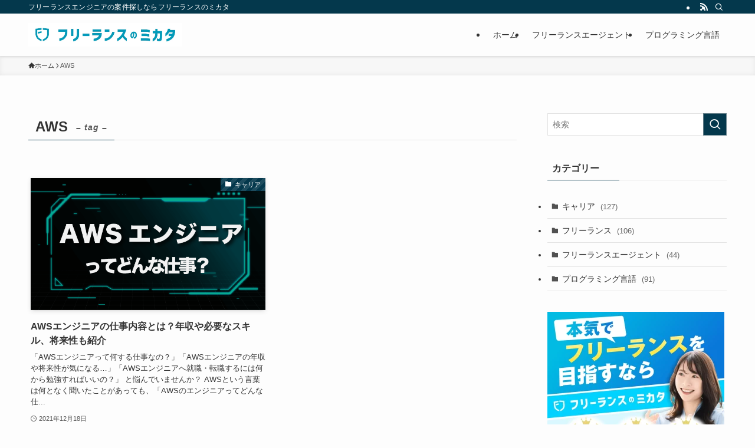

--- FILE ---
content_type: text/html; charset=UTF-8
request_url: https://columns.freelance-mikata.com/tag/aws/
body_size: 67029
content:
<!DOCTYPE html>
<html lang="ja" data-loaded="false" data-scrolled="false" data-spmenu="closed">
<head>
<meta charset="utf-8">
<meta name="format-detection" content="telephone=no">
<meta http-equiv="X-UA-Compatible" content="IE=edge">
<meta name="viewport" content="width=device-width, viewport-fit=cover">
<title>AWS | フリーランスのミカタ</title>
<meta name='robots' content='max-image-preview:large' />
<link rel="alternate" type="application/rss+xml" title="フリーランスのミカタ &raquo; フィード" href="https://columns.freelance-mikata.com/feed/" />
<link rel="alternate" type="application/rss+xml" title="フリーランスのミカタ &raquo; コメントフィード" href="https://columns.freelance-mikata.com/comments/feed/" />
<link rel="alternate" type="application/rss+xml" title="フリーランスのミカタ &raquo; AWS タグのフィード" href="https://columns.freelance-mikata.com/tag/aws/feed/" />

<!-- SEO SIMPLE PACK 3.6.2 -->
<link rel="canonical" href="https://columns.freelance-mikata.com/tag/aws/">
<meta property="og:locale" content="ja_JP">
<meta property="og:type" content="website">
<meta property="og:title" content="AWS | フリーランスのミカタ">
<meta property="og:url" content="https://columns.freelance-mikata.com/tag/aws/">
<meta property="og:site_name" content="フリーランスのミカタ">
<meta name="twitter:card" content="summary">
<!-- / SEO SIMPLE PACK -->

<style id='wp-img-auto-sizes-contain-inline-css' type='text/css'>
img:is([sizes=auto i],[sizes^="auto," i]){contain-intrinsic-size:3000px 1500px}
/*# sourceURL=wp-img-auto-sizes-contain-inline-css */
</style>
<style id='wp-block-library-inline-css' type='text/css'>
:root{--wp-block-synced-color:#7a00df;--wp-block-synced-color--rgb:122,0,223;--wp-bound-block-color:var(--wp-block-synced-color);--wp-editor-canvas-background:#ddd;--wp-admin-theme-color:#007cba;--wp-admin-theme-color--rgb:0,124,186;--wp-admin-theme-color-darker-10:#006ba1;--wp-admin-theme-color-darker-10--rgb:0,107,160.5;--wp-admin-theme-color-darker-20:#005a87;--wp-admin-theme-color-darker-20--rgb:0,90,135;--wp-admin-border-width-focus:2px}@media (min-resolution:192dpi){:root{--wp-admin-border-width-focus:1.5px}}.wp-element-button{cursor:pointer}:root .has-very-light-gray-background-color{background-color:#eee}:root .has-very-dark-gray-background-color{background-color:#313131}:root .has-very-light-gray-color{color:#eee}:root .has-very-dark-gray-color{color:#313131}:root .has-vivid-green-cyan-to-vivid-cyan-blue-gradient-background{background:linear-gradient(135deg,#00d084,#0693e3)}:root .has-purple-crush-gradient-background{background:linear-gradient(135deg,#34e2e4,#4721fb 50%,#ab1dfe)}:root .has-hazy-dawn-gradient-background{background:linear-gradient(135deg,#faaca8,#dad0ec)}:root .has-subdued-olive-gradient-background{background:linear-gradient(135deg,#fafae1,#67a671)}:root .has-atomic-cream-gradient-background{background:linear-gradient(135deg,#fdd79a,#004a59)}:root .has-nightshade-gradient-background{background:linear-gradient(135deg,#330968,#31cdcf)}:root .has-midnight-gradient-background{background:linear-gradient(135deg,#020381,#2874fc)}:root{--wp--preset--font-size--normal:16px;--wp--preset--font-size--huge:42px}.has-regular-font-size{font-size:1em}.has-larger-font-size{font-size:2.625em}.has-normal-font-size{font-size:var(--wp--preset--font-size--normal)}.has-huge-font-size{font-size:var(--wp--preset--font-size--huge)}.has-text-align-center{text-align:center}.has-text-align-left{text-align:left}.has-text-align-right{text-align:right}.has-fit-text{white-space:nowrap!important}#end-resizable-editor-section{display:none}.aligncenter{clear:both}.items-justified-left{justify-content:flex-start}.items-justified-center{justify-content:center}.items-justified-right{justify-content:flex-end}.items-justified-space-between{justify-content:space-between}.screen-reader-text{border:0;clip-path:inset(50%);height:1px;margin:-1px;overflow:hidden;padding:0;position:absolute;width:1px;word-wrap:normal!important}.screen-reader-text:focus{background-color:#ddd;clip-path:none;color:#444;display:block;font-size:1em;height:auto;left:5px;line-height:normal;padding:15px 23px 14px;text-decoration:none;top:5px;width:auto;z-index:100000}html :where(.has-border-color){border-style:solid}html :where([style*=border-top-color]){border-top-style:solid}html :where([style*=border-right-color]){border-right-style:solid}html :where([style*=border-bottom-color]){border-bottom-style:solid}html :where([style*=border-left-color]){border-left-style:solid}html :where([style*=border-width]){border-style:solid}html :where([style*=border-top-width]){border-top-style:solid}html :where([style*=border-right-width]){border-right-style:solid}html :where([style*=border-bottom-width]){border-bottom-style:solid}html :where([style*=border-left-width]){border-left-style:solid}html :where(img[class*=wp-image-]){height:auto;max-width:100%}:where(figure){margin:0 0 1em}html :where(.is-position-sticky){--wp-admin--admin-bar--position-offset:var(--wp-admin--admin-bar--height,0px)}@media screen and (max-width:600px){html :where(.is-position-sticky){--wp-admin--admin-bar--position-offset:0px}}

/*# sourceURL=wp-block-library-inline-css */
</style><style id='global-styles-inline-css' type='text/css'>
:root{--wp--preset--aspect-ratio--square: 1;--wp--preset--aspect-ratio--4-3: 4/3;--wp--preset--aspect-ratio--3-4: 3/4;--wp--preset--aspect-ratio--3-2: 3/2;--wp--preset--aspect-ratio--2-3: 2/3;--wp--preset--aspect-ratio--16-9: 16/9;--wp--preset--aspect-ratio--9-16: 9/16;--wp--preset--color--black: #000;--wp--preset--color--cyan-bluish-gray: #abb8c3;--wp--preset--color--white: #fff;--wp--preset--color--pale-pink: #f78da7;--wp--preset--color--vivid-red: #cf2e2e;--wp--preset--color--luminous-vivid-orange: #ff6900;--wp--preset--color--luminous-vivid-amber: #fcb900;--wp--preset--color--light-green-cyan: #7bdcb5;--wp--preset--color--vivid-green-cyan: #00d084;--wp--preset--color--pale-cyan-blue: #8ed1fc;--wp--preset--color--vivid-cyan-blue: #0693e3;--wp--preset--color--vivid-purple: #9b51e0;--wp--preset--color--swl-main: var(--color_main);--wp--preset--color--swl-main-thin: var(--color_main_thin);--wp--preset--color--swl-gray: var(--color_gray);--wp--preset--color--swl-deep-01: var(--color_deep01);--wp--preset--color--swl-deep-02: var(--color_deep02);--wp--preset--color--swl-deep-03: var(--color_deep03);--wp--preset--color--swl-deep-04: var(--color_deep04);--wp--preset--color--swl-pale-01: var(--color_pale01);--wp--preset--color--swl-pale-02: var(--color_pale02);--wp--preset--color--swl-pale-03: var(--color_pale03);--wp--preset--color--swl-pale-04: var(--color_pale04);--wp--preset--gradient--vivid-cyan-blue-to-vivid-purple: linear-gradient(135deg,rgb(6,147,227) 0%,rgb(155,81,224) 100%);--wp--preset--gradient--light-green-cyan-to-vivid-green-cyan: linear-gradient(135deg,rgb(122,220,180) 0%,rgb(0,208,130) 100%);--wp--preset--gradient--luminous-vivid-amber-to-luminous-vivid-orange: linear-gradient(135deg,rgb(252,185,0) 0%,rgb(255,105,0) 100%);--wp--preset--gradient--luminous-vivid-orange-to-vivid-red: linear-gradient(135deg,rgb(255,105,0) 0%,rgb(207,46,46) 100%);--wp--preset--gradient--very-light-gray-to-cyan-bluish-gray: linear-gradient(135deg,rgb(238,238,238) 0%,rgb(169,184,195) 100%);--wp--preset--gradient--cool-to-warm-spectrum: linear-gradient(135deg,rgb(74,234,220) 0%,rgb(151,120,209) 20%,rgb(207,42,186) 40%,rgb(238,44,130) 60%,rgb(251,105,98) 80%,rgb(254,248,76) 100%);--wp--preset--gradient--blush-light-purple: linear-gradient(135deg,rgb(255,206,236) 0%,rgb(152,150,240) 100%);--wp--preset--gradient--blush-bordeaux: linear-gradient(135deg,rgb(254,205,165) 0%,rgb(254,45,45) 50%,rgb(107,0,62) 100%);--wp--preset--gradient--luminous-dusk: linear-gradient(135deg,rgb(255,203,112) 0%,rgb(199,81,192) 50%,rgb(65,88,208) 100%);--wp--preset--gradient--pale-ocean: linear-gradient(135deg,rgb(255,245,203) 0%,rgb(182,227,212) 50%,rgb(51,167,181) 100%);--wp--preset--gradient--electric-grass: linear-gradient(135deg,rgb(202,248,128) 0%,rgb(113,206,126) 100%);--wp--preset--gradient--midnight: linear-gradient(135deg,rgb(2,3,129) 0%,rgb(40,116,252) 100%);--wp--preset--font-size--small: 0.9em;--wp--preset--font-size--medium: 1.1em;--wp--preset--font-size--large: 1.25em;--wp--preset--font-size--x-large: 42px;--wp--preset--font-size--xs: 0.75em;--wp--preset--font-size--huge: 1.6em;--wp--preset--spacing--20: 0.44rem;--wp--preset--spacing--30: 0.67rem;--wp--preset--spacing--40: 1rem;--wp--preset--spacing--50: 1.5rem;--wp--preset--spacing--60: 2.25rem;--wp--preset--spacing--70: 3.38rem;--wp--preset--spacing--80: 5.06rem;--wp--preset--shadow--natural: 6px 6px 9px rgba(0, 0, 0, 0.2);--wp--preset--shadow--deep: 12px 12px 50px rgba(0, 0, 0, 0.4);--wp--preset--shadow--sharp: 6px 6px 0px rgba(0, 0, 0, 0.2);--wp--preset--shadow--outlined: 6px 6px 0px -3px rgb(255, 255, 255), 6px 6px rgb(0, 0, 0);--wp--preset--shadow--crisp: 6px 6px 0px rgb(0, 0, 0);}:where(.is-layout-flex){gap: 0.5em;}:where(.is-layout-grid){gap: 0.5em;}body .is-layout-flex{display: flex;}.is-layout-flex{flex-wrap: wrap;align-items: center;}.is-layout-flex > :is(*, div){margin: 0;}body .is-layout-grid{display: grid;}.is-layout-grid > :is(*, div){margin: 0;}:where(.wp-block-columns.is-layout-flex){gap: 2em;}:where(.wp-block-columns.is-layout-grid){gap: 2em;}:where(.wp-block-post-template.is-layout-flex){gap: 1.25em;}:where(.wp-block-post-template.is-layout-grid){gap: 1.25em;}.has-black-color{color: var(--wp--preset--color--black) !important;}.has-cyan-bluish-gray-color{color: var(--wp--preset--color--cyan-bluish-gray) !important;}.has-white-color{color: var(--wp--preset--color--white) !important;}.has-pale-pink-color{color: var(--wp--preset--color--pale-pink) !important;}.has-vivid-red-color{color: var(--wp--preset--color--vivid-red) !important;}.has-luminous-vivid-orange-color{color: var(--wp--preset--color--luminous-vivid-orange) !important;}.has-luminous-vivid-amber-color{color: var(--wp--preset--color--luminous-vivid-amber) !important;}.has-light-green-cyan-color{color: var(--wp--preset--color--light-green-cyan) !important;}.has-vivid-green-cyan-color{color: var(--wp--preset--color--vivid-green-cyan) !important;}.has-pale-cyan-blue-color{color: var(--wp--preset--color--pale-cyan-blue) !important;}.has-vivid-cyan-blue-color{color: var(--wp--preset--color--vivid-cyan-blue) !important;}.has-vivid-purple-color{color: var(--wp--preset--color--vivid-purple) !important;}.has-black-background-color{background-color: var(--wp--preset--color--black) !important;}.has-cyan-bluish-gray-background-color{background-color: var(--wp--preset--color--cyan-bluish-gray) !important;}.has-white-background-color{background-color: var(--wp--preset--color--white) !important;}.has-pale-pink-background-color{background-color: var(--wp--preset--color--pale-pink) !important;}.has-vivid-red-background-color{background-color: var(--wp--preset--color--vivid-red) !important;}.has-luminous-vivid-orange-background-color{background-color: var(--wp--preset--color--luminous-vivid-orange) !important;}.has-luminous-vivid-amber-background-color{background-color: var(--wp--preset--color--luminous-vivid-amber) !important;}.has-light-green-cyan-background-color{background-color: var(--wp--preset--color--light-green-cyan) !important;}.has-vivid-green-cyan-background-color{background-color: var(--wp--preset--color--vivid-green-cyan) !important;}.has-pale-cyan-blue-background-color{background-color: var(--wp--preset--color--pale-cyan-blue) !important;}.has-vivid-cyan-blue-background-color{background-color: var(--wp--preset--color--vivid-cyan-blue) !important;}.has-vivid-purple-background-color{background-color: var(--wp--preset--color--vivid-purple) !important;}.has-black-border-color{border-color: var(--wp--preset--color--black) !important;}.has-cyan-bluish-gray-border-color{border-color: var(--wp--preset--color--cyan-bluish-gray) !important;}.has-white-border-color{border-color: var(--wp--preset--color--white) !important;}.has-pale-pink-border-color{border-color: var(--wp--preset--color--pale-pink) !important;}.has-vivid-red-border-color{border-color: var(--wp--preset--color--vivid-red) !important;}.has-luminous-vivid-orange-border-color{border-color: var(--wp--preset--color--luminous-vivid-orange) !important;}.has-luminous-vivid-amber-border-color{border-color: var(--wp--preset--color--luminous-vivid-amber) !important;}.has-light-green-cyan-border-color{border-color: var(--wp--preset--color--light-green-cyan) !important;}.has-vivid-green-cyan-border-color{border-color: var(--wp--preset--color--vivid-green-cyan) !important;}.has-pale-cyan-blue-border-color{border-color: var(--wp--preset--color--pale-cyan-blue) !important;}.has-vivid-cyan-blue-border-color{border-color: var(--wp--preset--color--vivid-cyan-blue) !important;}.has-vivid-purple-border-color{border-color: var(--wp--preset--color--vivid-purple) !important;}.has-vivid-cyan-blue-to-vivid-purple-gradient-background{background: var(--wp--preset--gradient--vivid-cyan-blue-to-vivid-purple) !important;}.has-light-green-cyan-to-vivid-green-cyan-gradient-background{background: var(--wp--preset--gradient--light-green-cyan-to-vivid-green-cyan) !important;}.has-luminous-vivid-amber-to-luminous-vivid-orange-gradient-background{background: var(--wp--preset--gradient--luminous-vivid-amber-to-luminous-vivid-orange) !important;}.has-luminous-vivid-orange-to-vivid-red-gradient-background{background: var(--wp--preset--gradient--luminous-vivid-orange-to-vivid-red) !important;}.has-very-light-gray-to-cyan-bluish-gray-gradient-background{background: var(--wp--preset--gradient--very-light-gray-to-cyan-bluish-gray) !important;}.has-cool-to-warm-spectrum-gradient-background{background: var(--wp--preset--gradient--cool-to-warm-spectrum) !important;}.has-blush-light-purple-gradient-background{background: var(--wp--preset--gradient--blush-light-purple) !important;}.has-blush-bordeaux-gradient-background{background: var(--wp--preset--gradient--blush-bordeaux) !important;}.has-luminous-dusk-gradient-background{background: var(--wp--preset--gradient--luminous-dusk) !important;}.has-pale-ocean-gradient-background{background: var(--wp--preset--gradient--pale-ocean) !important;}.has-electric-grass-gradient-background{background: var(--wp--preset--gradient--electric-grass) !important;}.has-midnight-gradient-background{background: var(--wp--preset--gradient--midnight) !important;}.has-small-font-size{font-size: var(--wp--preset--font-size--small) !important;}.has-medium-font-size{font-size: var(--wp--preset--font-size--medium) !important;}.has-large-font-size{font-size: var(--wp--preset--font-size--large) !important;}.has-x-large-font-size{font-size: var(--wp--preset--font-size--x-large) !important;}
/*# sourceURL=global-styles-inline-css */
</style>

<link rel='stylesheet' id='swell-icons-css' href='https://columns.freelance-mikata.com/wp-content/themes/swell/build/css/swell-icons.css?ver=2.16.0' type='text/css' media='all' />
<link rel='stylesheet' id='main_style-css' href='https://columns.freelance-mikata.com/wp-content/themes/swell/build/css/main.css?ver=2.16.0' type='text/css' media='all' />
<link rel='stylesheet' id='swell_blocks-css' href='https://columns.freelance-mikata.com/wp-content/themes/swell/build/css/blocks.css?ver=2.16.0' type='text/css' media='all' />
<style id='swell_custom-inline-css' type='text/css'>
:root{--swl-fz--content:4vw;--swl-font_family:"游ゴシック体", "Yu Gothic", YuGothic, "Hiragino Kaku Gothic ProN", "Hiragino Sans", Meiryo, sans-serif;--swl-font_weight:500;--color_main:#04384c;--color_text:#333;--color_link:#1176d4;--color_htag:#04384c;--color_bg:#fdfdfd;--color_gradient1:#d8ffff;--color_gradient2:#87e7ff;--color_main_thin:rgba(5, 70, 95, 0.05 );--color_main_dark:rgba(3, 42, 57, 1 );--color_list_check:#04384c;--color_list_num:#04384c;--color_list_good:#86dd7b;--color_list_triangle:#f4e03a;--color_list_bad:#f36060;--color_faq_q:#d55656;--color_faq_a:#6599b7;--color_icon_good:#3cd250;--color_icon_good_bg:#ecffe9;--color_icon_bad:#4b73eb;--color_icon_bad_bg:#eafaff;--color_icon_info:#f578b4;--color_icon_info_bg:#fff0fa;--color_icon_announce:#ffa537;--color_icon_announce_bg:#fff5f0;--color_icon_pen:#7a7a7a;--color_icon_pen_bg:#f7f7f7;--color_icon_book:#787364;--color_icon_book_bg:#f8f6ef;--color_icon_point:#ffa639;--color_icon_check:#86d67c;--color_icon_batsu:#f36060;--color_icon_hatena:#5295cc;--color_icon_caution:#f7da38;--color_icon_memo:#84878a;--color_deep01:#e44141;--color_deep02:#3d79d5;--color_deep03:#63a84d;--color_deep04:#f09f4d;--color_pale01:#fff2f0;--color_pale02:#f3f8fd;--color_pale03:#f1f9ee;--color_pale04:#fdf9ee;--color_mark_blue:#b7e3ff;--color_mark_green:#bdf9c3;--color_mark_yellow:#fcf69f;--color_mark_orange:#ffddbc;--border01:solid 1px var(--color_main);--border02:double 4px var(--color_main);--border03:dashed 2px var(--color_border);--border04:solid 4px var(--color_gray);--card_posts_thumb_ratio:56.25%;--list_posts_thumb_ratio:61.805%;--big_posts_thumb_ratio:56.25%;--thumb_posts_thumb_ratio:61.805%;--blogcard_thumb_ratio:56.25%;--color_header_bg:#fdfdfd;--color_header_text:#333;--color_footer_bg:#fdfdfd;--color_footer_text:#333;--container_size:1200px;--article_size:900px;--logo_size_sp:48px;--logo_size_pc:40px;--logo_size_pcfix:40px;}.swl-cell-bg[data-icon="doubleCircle"]{--cell-icon-color:#ffc977}.swl-cell-bg[data-icon="circle"]{--cell-icon-color:#94e29c}.swl-cell-bg[data-icon="triangle"]{--cell-icon-color:#eeda2f}.swl-cell-bg[data-icon="close"]{--cell-icon-color:#ec9191}.swl-cell-bg[data-icon="hatena"]{--cell-icon-color:#93c9da}.swl-cell-bg[data-icon="check"]{--cell-icon-color:#94e29c}.swl-cell-bg[data-icon="line"]{--cell-icon-color:#9b9b9b}.cap_box[data-colset="col1"]{--capbox-color:#f59b5f;--capbox-color--bg:#fff8eb}.cap_box[data-colset="col2"]{--capbox-color:#5fb9f5;--capbox-color--bg:#edf5ff}.cap_box[data-colset="col3"]{--capbox-color:#2fcd90;--capbox-color--bg:#eafaf2}.red_{--the-btn-color:#f74a4a;--the-btn-color2:#ffbc49;--the-solid-shadow: rgba(185, 56, 56, 1 )}.blue_{--the-btn-color:#338df4;--the-btn-color2:#35eaff;--the-solid-shadow: rgba(38, 106, 183, 1 )}.green_{--the-btn-color:#63a84d;--the-btn-color2:#7bf7bd;--the-solid-shadow: rgba(74, 126, 58, 1 )}.is-style-btn_normal{--the-btn-radius:80px}.is-style-btn_solid{--the-btn-radius:80px}.is-style-btn_shiny{--the-btn-radius:80px}.is-style-btn_line{--the-btn-radius:80px}.post_content blockquote{padding:1.5em 2em 1.5em 3em}.post_content blockquote::before{content:"";display:block;width:5px;height:calc(100% - 3em);top:1.5em;left:1.5em;border-left:solid 1px rgba(180,180,180,.75);border-right:solid 1px rgba(180,180,180,.75);}.mark_blue{background:-webkit-linear-gradient(transparent 64%,var(--color_mark_blue) 0%);background:linear-gradient(transparent 64%,var(--color_mark_blue) 0%)}.mark_green{background:-webkit-linear-gradient(transparent 64%,var(--color_mark_green) 0%);background:linear-gradient(transparent 64%,var(--color_mark_green) 0%)}.mark_yellow{background:-webkit-linear-gradient(transparent 64%,var(--color_mark_yellow) 0%);background:linear-gradient(transparent 64%,var(--color_mark_yellow) 0%)}.mark_orange{background:-webkit-linear-gradient(transparent 64%,var(--color_mark_orange) 0%);background:linear-gradient(transparent 64%,var(--color_mark_orange) 0%)}[class*="is-style-icon_"]{color:#333;border-width:0}[class*="is-style-big_icon_"]{border-width:2px;border-style:solid}[data-col="gray"] .c-balloon__text{background:#f7f7f7;border-color:#ccc}[data-col="gray"] .c-balloon__before{border-right-color:#f7f7f7}[data-col="green"] .c-balloon__text{background:#d1f8c2;border-color:#9ddd93}[data-col="green"] .c-balloon__before{border-right-color:#d1f8c2}[data-col="blue"] .c-balloon__text{background:#e2f6ff;border-color:#93d2f0}[data-col="blue"] .c-balloon__before{border-right-color:#e2f6ff}[data-col="red"] .c-balloon__text{background:#ffebeb;border-color:#f48789}[data-col="red"] .c-balloon__before{border-right-color:#ffebeb}[data-col="yellow"] .c-balloon__text{background:#f9f7d2;border-color:#fbe593}[data-col="yellow"] .c-balloon__before{border-right-color:#f9f7d2}.-type-list2 .p-postList__body::after,.-type-big .p-postList__body::after{content: "READ MORE »";}.c-postThumb__cat{background-color:#04384c;color:#fff;background-image: repeating-linear-gradient(-45deg,rgba(255,255,255,.1),rgba(255,255,255,.1) 6px,transparent 6px,transparent 12px)}.post_content h2:where(:not([class^="swell-block-"]):not(.faq_q):not(.p-postList__title)){background:var(--color_htag);padding:.75em 1em;color:#fff}.post_content h2:where(:not([class^="swell-block-"]):not(.faq_q):not(.p-postList__title))::before{position:absolute;display:block;pointer-events:none;content:"";top:-4px;left:0;width:100%;height:calc(100% + 4px);box-sizing:content-box;border-top:solid 2px var(--color_htag);border-bottom:solid 2px var(--color_htag)}.post_content h3:where(:not([class^="swell-block-"]):not(.faq_q):not(.p-postList__title)){padding:0 .5em .5em}.post_content h3:where(:not([class^="swell-block-"]):not(.faq_q):not(.p-postList__title))::before{content:"";width:100%;height:2px;background: repeating-linear-gradient(90deg, var(--color_htag) 0%, var(--color_htag) 29.3%, rgba(150,150,150,.2) 29.3%, rgba(150,150,150,.2) 100%)}.post_content h4:where(:not([class^="swell-block-"]):not(.faq_q):not(.p-postList__title)){padding:0 0 0 16px;border-left:solid 2px var(--color_htag)}.l-header{box-shadow: 0 1px 4px rgba(0,0,0,.12)}.l-header__bar{color:#fff;background:var(--color_main)}.l-header__menuBtn{order:1}.l-header__customBtn{order:3}.c-gnav a::after{background:var(--color_main);width:100%;height:2px;transform:scaleX(0)}.p-spHeadMenu .menu-item.-current{border-bottom-color:var(--color_main)}.c-gnav > li:hover > a::after,.c-gnav > .-current > a::after{transform: scaleX(1)}.c-gnav .sub-menu{color:#333;background:#fff}.l-fixHeader::before{opacity:1}#pagetop{border-radius:50%}.c-widget__title.-spmenu{padding:.5em .75em;border-radius:var(--swl-radius--2, 0px);background:var(--color_main);color:#fff;}.c-widget__title.-footer{padding:.5em}.c-widget__title.-footer::before{content:"";bottom:0;left:0;width:40%;z-index:1;background:var(--color_main)}.c-widget__title.-footer::after{content:"";bottom:0;left:0;width:100%;background:var(--color_border)}.c-secTitle{border-left:solid 2px var(--color_main);padding:0em .75em}.p-spMenu{color:#333}.p-spMenu__inner::before{background:#fdfdfd;opacity:1}.p-spMenu__overlay{background:#000;opacity:0.6}[class*="page-numbers"]{color:#fff;background-color:#dedede}a{text-decoration: none}.l-topTitleArea.c-filterLayer::before{background-color:#000;opacity:0.2;content:""}@media screen and (min-width: 960px){:root{}}@media screen and (max-width: 959px){:root{}.l-header__logo{order:2;text-align:center}}@media screen and (min-width: 600px){:root{--swl-fz--content:16px;}}@media screen and (max-width: 599px){:root{}}@media (min-width: 1108px) {.alignwide{left:-100px;width:calc(100% + 200px);}}@media (max-width: 1108px) {.-sidebar-off .swell-block-fullWide__inner.l-container .alignwide{left:0px;width:100%;}}.l-fixHeader .l-fixHeader__gnav{order:0}[data-scrolled=true] .l-fixHeader[data-ready]{opacity:1;-webkit-transform:translateY(0)!important;transform:translateY(0)!important;visibility:visible}.-body-solid .l-fixHeader{box-shadow:0 2px 4px var(--swl-color_shadow)}.l-fixHeader__inner{align-items:stretch;color:var(--color_header_text);display:flex;padding-bottom:0;padding-top:0;position:relative;z-index:1}.l-fixHeader__logo{align-items:center;display:flex;line-height:1;margin-right:24px;order:0;padding:16px 0}.is-style-btn_normal a,.is-style-btn_shiny a{box-shadow:var(--swl-btn_shadow)}.c-shareBtns__btn,.is-style-balloon>.c-tabList .c-tabList__button,.p-snsCta,[class*=page-numbers]{box-shadow:var(--swl-box_shadow)}.p-articleThumb__img,.p-articleThumb__youtube{box-shadow:var(--swl-img_shadow)}.p-pickupBanners__item .c-bannerLink,.p-postList__thumb{box-shadow:0 2px 8px rgba(0,0,0,.1),0 4px 4px -4px rgba(0,0,0,.1)}.p-postList.-w-ranking li:before{background-image:repeating-linear-gradient(-45deg,hsla(0,0%,100%,.1),hsla(0,0%,100%,.1) 6px,transparent 0,transparent 12px);box-shadow:1px 1px 4px rgba(0,0,0,.2)}.l-header__bar{position:relative;width:100%}.l-header__bar .c-catchphrase{color:inherit;font-size:12px;letter-spacing:var(--swl-letter_spacing,.2px);line-height:14px;margin-right:auto;overflow:hidden;padding:4px 0;white-space:nowrap;width:50%}.l-header__bar .c-iconList .c-iconList__link{margin:0;padding:4px 6px}.l-header__barInner{align-items:center;display:flex;justify-content:flex-end}@media (min-width:960px){.-series .l-header__inner{align-items:stretch;display:flex}.-series .l-header__logo{align-items:center;display:flex;flex-wrap:wrap;margin-right:24px;padding:16px 0}.-series .l-header__logo .c-catchphrase{font-size:13px;padding:4px 0}.-series .c-headLogo{margin-right:16px}.-series-right .l-header__inner{justify-content:space-between}.-series-right .c-gnavWrap{margin-left:auto}.-series-right .w-header{margin-left:12px}.-series-left .w-header{margin-left:auto}}@media (min-width:960px) and (min-width:600px){.-series .c-headLogo{max-width:400px}}.c-gnav .sub-menu a:before,.c-listMenu a:before{-webkit-font-smoothing:antialiased;-moz-osx-font-smoothing:grayscale;font-family:icomoon!important;font-style:normal;font-variant:normal;font-weight:400;line-height:1;text-transform:none}.c-submenuToggleBtn{display:none}.c-listMenu a{padding:.75em 1em .75em 1.5em;transition:padding .25s}.c-listMenu a:hover{padding-left:1.75em;padding-right:.75em}.c-gnav .sub-menu a:before,.c-listMenu a:before{color:inherit;content:"\e921";display:inline-block;left:2px;position:absolute;top:50%;-webkit-transform:translateY(-50%);transform:translateY(-50%);vertical-align:middle}.widget_categories>ul>.cat-item>a,.wp-block-categories-list>li>a{padding-left:1.75em}.c-listMenu .children,.c-listMenu .sub-menu{margin:0}.c-listMenu .children a,.c-listMenu .sub-menu a{font-size:.9em;padding-left:2.5em}.c-listMenu .children a:before,.c-listMenu .sub-menu a:before{left:1em}.c-listMenu .children a:hover,.c-listMenu .sub-menu a:hover{padding-left:2.75em}.c-listMenu .children ul a,.c-listMenu .sub-menu ul a{padding-left:3.25em}.c-listMenu .children ul a:before,.c-listMenu .sub-menu ul a:before{left:1.75em}.c-listMenu .children ul a:hover,.c-listMenu .sub-menu ul a:hover{padding-left:3.5em}.c-gnav li:hover>.sub-menu{opacity:1;visibility:visible}.c-gnav .sub-menu:before{background:inherit;content:"";height:100%;left:0;position:absolute;top:0;width:100%;z-index:0}.c-gnav .sub-menu .sub-menu{left:100%;top:0;z-index:-1}.c-gnav .sub-menu a{padding-left:2em}.c-gnav .sub-menu a:before{left:.5em}.c-gnav .sub-menu a:hover .ttl{left:4px}:root{--color_content_bg:var(--color_bg);}.c-widget__title.-side{padding:.5em}.c-widget__title.-side::before{content:"";bottom:0;left:0;width:40%;z-index:1;background:var(--color_main)}.c-widget__title.-side::after{content:"";bottom:0;left:0;width:100%;background:var(--color_border)}@media screen and (min-width: 960px){:root{}}@media screen and (max-width: 959px){:root{}}@media screen and (min-width: 600px){:root{}}@media screen and (max-width: 599px){:root{}}.swell-block-fullWide__inner.l-container{--swl-fw_inner_pad:var(--swl-pad_container,0px)}@media (min-width:960px){.-sidebar-on .l-content .alignfull,.-sidebar-on .l-content .alignwide{left:-16px;width:calc(100% + 32px)}.swell-block-fullWide__inner.l-article{--swl-fw_inner_pad:var(--swl-pad_post_content,0px)}.-sidebar-on .swell-block-fullWide__inner .alignwide{left:0;width:100%}.-sidebar-on .swell-block-fullWide__inner .alignfull{left:calc(0px - var(--swl-fw_inner_pad, 0))!important;margin-left:0!important;margin-right:0!important;width:calc(100% + var(--swl-fw_inner_pad, 0)*2)!important}}.-index-off .p-toc,.swell-toc-placeholder:empty{display:none}.p-toc.-modal{height:100%;margin:0;overflow-y:auto;padding:0}#main_content .p-toc{border-radius:var(--swl-radius--2,0);margin:4em auto;max-width:800px}#sidebar .p-toc{margin-top:-.5em}.p-toc .__pn:before{content:none!important;counter-increment:none}.p-toc .__prev{margin:0 0 1em}.p-toc .__next{margin:1em 0 0}.p-toc.is-omitted:not([data-omit=ct]) [data-level="2"] .p-toc__childList{height:0;margin-bottom:-.5em;visibility:hidden}.p-toc.is-omitted:not([data-omit=nest]){position:relative}.p-toc.is-omitted:not([data-omit=nest]):before{background:linear-gradient(hsla(0,0%,100%,0),var(--color_bg));bottom:5em;content:"";height:4em;left:0;opacity:.75;pointer-events:none;position:absolute;width:100%;z-index:1}.p-toc.is-omitted:not([data-omit=nest]):after{background:var(--color_bg);bottom:0;content:"";height:5em;left:0;opacity:.75;position:absolute;width:100%;z-index:1}.p-toc.is-omitted:not([data-omit=nest]) .__next,.p-toc.is-omitted:not([data-omit=nest]) [data-omit="1"]{display:none}.p-toc .p-toc__expandBtn{background-color:#f7f7f7;border:rgba(0,0,0,.2);border-radius:5em;box-shadow:0 0 0 1px #bbb;color:#333;display:block;font-size:14px;line-height:1.5;margin:.75em auto 0;min-width:6em;padding:.5em 1em;position:relative;transition:box-shadow .25s;z-index:2}.p-toc[data-omit=nest] .p-toc__expandBtn{display:inline-block;font-size:13px;margin:0 0 0 1.25em;padding:.5em .75em}.p-toc:not([data-omit=nest]) .p-toc__expandBtn:after,.p-toc:not([data-omit=nest]) .p-toc__expandBtn:before{border-top-color:inherit;border-top-style:dotted;border-top-width:3px;content:"";display:block;height:1px;position:absolute;top:calc(50% - 1px);transition:border-color .25s;width:100%;width:22px}.p-toc:not([data-omit=nest]) .p-toc__expandBtn:before{right:calc(100% + 1em)}.p-toc:not([data-omit=nest]) .p-toc__expandBtn:after{left:calc(100% + 1em)}.p-toc.is-expanded .p-toc__expandBtn{border-color:transparent}.p-toc__ttl{display:block;font-size:1.2em;line-height:1;position:relative;text-align:center}.p-toc__ttl:before{content:"\e918";display:inline-block;font-family:icomoon;margin-right:.5em;padding-bottom:2px;vertical-align:middle}#index_modal .p-toc__ttl{margin-bottom:.5em}.p-toc__list li{line-height:1.6}.p-toc__list>li+li{margin-top:.5em}.p-toc__list .p-toc__childList{padding-left:.5em}.p-toc__list [data-level="3"]{font-size:.9em}.p-toc__list .mininote{display:none}.post_content .p-toc__list{padding-left:0}#sidebar .p-toc__list{margin-bottom:0}#sidebar .p-toc__list .p-toc__childList{padding-left:0}.p-toc__link{color:inherit;font-size:inherit;text-decoration:none}.p-toc__link:hover{opacity:.8}.p-toc.-double{background:var(--color_gray);background:linear-gradient(-45deg,transparent 25%,var(--color_gray) 25%,var(--color_gray) 50%,transparent 50%,transparent 75%,var(--color_gray) 75%,var(--color_gray));background-clip:padding-box;background-size:4px 4px;border-bottom:4px double var(--color_border);border-top:4px double var(--color_border);padding:1.5em 1em 1em}.p-toc.-double .p-toc__ttl{margin-bottom:.75em}@media (min-width:960px){#main_content .p-toc{width:92%}}@media (hover:hover){.p-toc .p-toc__expandBtn:hover{border-color:transparent;box-shadow:0 0 0 2px currentcolor}}@media (min-width:600px){.p-toc.-double{padding:2em}}
/*# sourceURL=swell_custom-inline-css */
</style>
<link rel='stylesheet' id='swell-parts/footer-css' href='https://columns.freelance-mikata.com/wp-content/themes/swell/build/css/modules/parts/footer.css?ver=2.16.0' type='text/css' media='all' />
<link rel='stylesheet' id='swell-page/term-css' href='https://columns.freelance-mikata.com/wp-content/themes/swell/build/css/modules/page/term.css?ver=2.16.0' type='text/css' media='all' />
<style id='classic-theme-styles-inline-css' type='text/css'>
/*! This file is auto-generated */
.wp-block-button__link{color:#fff;background-color:#32373c;border-radius:9999px;box-shadow:none;text-decoration:none;padding:calc(.667em + 2px) calc(1.333em + 2px);font-size:1.125em}.wp-block-file__button{background:#32373c;color:#fff;text-decoration:none}
/*# sourceURL=/wp-includes/css/classic-themes.min.css */
</style>
<link rel='stylesheet' id='child_style-css' href='https://columns.freelance-mikata.com/wp-content/themes/swell_child/style.css?ver=2024122495521' type='text/css' media='all' />

<noscript><link href="https://columns.freelance-mikata.com/wp-content/themes/swell/build/css/noscript.css" rel="stylesheet"></noscript>
<link rel="https://api.w.org/" href="https://columns.freelance-mikata.com/wp-json/" /><link rel="alternate" title="JSON" type="application/json" href="https://columns.freelance-mikata.com/wp-json/wp/v2/tags/53" /><link rel="icon" href="https://columns.freelance-mikata.com/images/2021/02/cropped-favicon-32x32.png" sizes="32x32" />
<link rel="icon" href="https://columns.freelance-mikata.com/images/2021/02/cropped-favicon-192x192.png" sizes="192x192" />
<link rel="apple-touch-icon" href="https://columns.freelance-mikata.com/images/2021/02/cropped-favicon-180x180.png" />
<meta name="msapplication-TileImage" content="https://columns.freelance-mikata.com/images/2021/02/cropped-favicon-270x270.png" />

<link rel="stylesheet" href="https://columns.freelance-mikata.com/wp-content/themes/swell/build/css/print.css" media="print" >
<!-- Google Tag Manager -->
<script>(function(w,d,s,l,i){w[l]=w[l]||[];w[l].push({'gtm.start':
new Date().getTime(),event:'gtm.js'});var f=d.getElementsByTagName(s)[0],
j=d.createElement(s),dl=l!='dataLayer'?'&l='+l:'';j.async=true;j.src=
'https://www.googletagmanager.com/gtm.js?id='+i+dl;f.parentNode.insertBefore(j,f);
})(window,document,'script','dataLayer','GTM-5RWWF73V');</script>
<!-- End Google Tag Manager -->
</head>
<body>
<!-- Google Tag Manager (noscript) -->
<noscript><iframe src="https://www.googletagmanager.com/ns.html?id=GTM-5RWWF73V"
height="0" width="0" style="display:none;visibility:hidden"></iframe></noscript>
<!-- End Google Tag Manager (noscript) -->
<div id="body_wrap" class="archive tag tag-aws tag-53 wp-theme-swell wp-child-theme-swell_child -body-solid -index-off -sidebar-on -frame-off id_53" >
<div id="sp_menu" class="p-spMenu -left">
	<div class="p-spMenu__inner">
		<div class="p-spMenu__closeBtn">
			<button class="c-iconBtn -menuBtn c-plainBtn" data-onclick="toggleMenu" aria-label="メニューを閉じる">
				<i class="c-iconBtn__icon icon-close-thin"></i>
			</button>
		</div>
		<div class="p-spMenu__body">
			<div class="c-widget__title -spmenu">
				MENU			</div>
			<div class="p-spMenu__nav">
				<ul class="c-spnav c-listMenu"><li class="menu-item menu-item-type-custom menu-item-object-custom menu-item-3882"><a href="https://freelance-mikata.com/columns">ホーム</a></li>
<li class="menu-item menu-item-type-taxonomy menu-item-object-category menu-item-3896"><a href="https://columns.freelance-mikata.com/category/%e3%83%95%e3%83%aa%e3%83%bc%e3%83%a9%e3%83%b3%e3%82%b9%e3%82%a8%e3%83%bc%e3%82%b8%e3%82%a7%e3%83%b3%e3%83%88/">フリーランスエージェント</a></li>
<li class="menu-item menu-item-type-taxonomy menu-item-object-category menu-item-3897"><a href="https://columns.freelance-mikata.com/category/programming-language/">プログラミング言語</a></li>
</ul>			</div>
			<div id="sp_menu_bottom" class="p-spMenu__bottom w-spMenuBottom"><div id="media_image-3" class="c-widget widget_media_image"><a href="https://freelance-mikata.com/ad/media_lp/redirector"><img width="300" height="300" src="https://columns.freelance-mikata.com/images/2026/01/%E3%82%B5%E3%82%A4%E3%83%88%E3%82%99%E3%83%8F%E3%82%99%E3%83%8A%E3%83%BC-300x300.webp" class="image wp-image-15888  attachment-medium size-medium" alt="" style="max-width: 100%; height: auto;" decoding="async" fetchpriority="high" srcset="https://columns.freelance-mikata.com/images/2026/01/%E3%82%B5%E3%82%A4%E3%83%88%E3%82%99%E3%83%8F%E3%82%99%E3%83%8A%E3%83%BC-300x300.webp 300w, https://columns.freelance-mikata.com/images/2026/01/%E3%82%B5%E3%82%A4%E3%83%88%E3%82%99%E3%83%8F%E3%82%99%E3%83%8A%E3%83%BC-1024x1024.webp 1024w, https://columns.freelance-mikata.com/images/2026/01/%E3%82%B5%E3%82%A4%E3%83%88%E3%82%99%E3%83%8F%E3%82%99%E3%83%8A%E3%83%BC-150x150.webp 150w, https://columns.freelance-mikata.com/images/2026/01/%E3%82%B5%E3%82%A4%E3%83%88%E3%82%99%E3%83%8F%E3%82%99%E3%83%8A%E3%83%BC-768x768.webp 768w, https://columns.freelance-mikata.com/images/2026/01/%E3%82%B5%E3%82%A4%E3%83%88%E3%82%99%E3%83%8F%E3%82%99%E3%83%8A%E3%83%BC-1536x1536.webp 1536w, https://columns.freelance-mikata.com/images/2026/01/%E3%82%B5%E3%82%A4%E3%83%88%E3%82%99%E3%83%8F%E3%82%99%E3%83%8A%E3%83%BC-2048x2048.webp 2048w" sizes="(max-width: 300px) 100vw, 300px" /></a></div></div>		</div>
	</div>
	<div class="p-spMenu__overlay c-overlay" data-onclick="toggleMenu"></div>
</div>
<header id="header" class="l-header -series -series-right" data-spfix="1">
	<div class="l-header__bar pc_">
	<div class="l-header__barInner l-container">
		<div class="c-catchphrase">フリーランスエンジニアの案件探しならフリーランスのミカタ</div><ul class="c-iconList">
						<li class="c-iconList__item -rss">
						<a href="https://columns.freelance-mikata.com/feed/" target="_blank" rel="noopener" class="c-iconList__link u-fz-14 hov-flash" aria-label="rss">
							<i class="c-iconList__icon icon-rss" role="presentation"></i>
						</a>
					</li>
									<li class="c-iconList__item -search">
						<button class="c-iconList__link c-plainBtn u-fz-14 hov-flash" data-onclick="toggleSearch" aria-label="検索">
							<i class="c-iconList__icon icon-search" role="presentation"></i>
						</button>
					</li>
				</ul>
	</div>
</div>
	<div class="l-header__inner l-container">
		<div class="l-header__logo">
			<div class="c-headLogo -img"><a href="https://columns.freelance-mikata.com/" title="フリーランスのミカタ" class="c-headLogo__link" rel="home"><img width="2560" height="393"  src="https://columns.freelance-mikata.com/images/2026/01/Group-1000004603-scaled.webp" alt="フリーランスのミカタ" class="c-headLogo__img" srcset="https://columns.freelance-mikata.com/images/2026/01/Group-1000004603-scaled.webp 2560w, https://columns.freelance-mikata.com/images/2026/01/Group-1000004603-300x46.webp 300w, https://columns.freelance-mikata.com/images/2026/01/Group-1000004603-1024x157.webp 1024w, https://columns.freelance-mikata.com/images/2026/01/Group-1000004603-150x23.webp 150w, https://columns.freelance-mikata.com/images/2026/01/Group-1000004603-768x118.webp 768w, https://columns.freelance-mikata.com/images/2026/01/Group-1000004603-1536x236.webp 1536w, https://columns.freelance-mikata.com/images/2026/01/Group-1000004603-2048x314.webp 2048w" sizes="(max-width: 959px) 50vw, 800px" decoding="async" loading="eager" ></a></div>					</div>
		<nav id="gnav" class="l-header__gnav c-gnavWrap">
					<ul class="c-gnav">
			<li class="menu-item menu-item-type-custom menu-item-object-custom menu-item-3882"><a href="https://freelance-mikata.com/columns"><span class="ttl">ホーム</span></a></li>
<li class="menu-item menu-item-type-taxonomy menu-item-object-category menu-item-3896"><a href="https://columns.freelance-mikata.com/category/%e3%83%95%e3%83%aa%e3%83%bc%e3%83%a9%e3%83%b3%e3%82%b9%e3%82%a8%e3%83%bc%e3%82%b8%e3%82%a7%e3%83%b3%e3%83%88/"><span class="ttl">フリーランスエージェント</span></a></li>
<li class="menu-item menu-item-type-taxonomy menu-item-object-category menu-item-3897"><a href="https://columns.freelance-mikata.com/category/programming-language/"><span class="ttl">プログラミング言語</span></a></li>
					</ul>
			</nav>
		<div class="l-header__customBtn sp_">
			<button class="c-iconBtn c-plainBtn" data-onclick="toggleSearch" aria-label="検索ボタン">
			<i class="c-iconBtn__icon icon-search"></i>
					</button>
	</div>
<div class="l-header__menuBtn sp_">
	<button class="c-iconBtn -menuBtn c-plainBtn" data-onclick="toggleMenu" aria-label="メニューボタン">
		<i class="c-iconBtn__icon icon-menu-thin"></i>
			</button>
</div>
	</div>
	</header>
<div id="fix_header" class="l-fixHeader -series -series-right">
	<div class="l-fixHeader__inner l-container">
		<div class="l-fixHeader__logo">
			<div class="c-headLogo -img"><a href="https://columns.freelance-mikata.com/" title="フリーランスのミカタ" class="c-headLogo__link" rel="home"><img width="2560" height="393"  src="https://columns.freelance-mikata.com/images/2026/01/Group-1000004603-scaled.webp" alt="フリーランスのミカタ" class="c-headLogo__img" srcset="https://columns.freelance-mikata.com/images/2026/01/Group-1000004603-scaled.webp 2560w, https://columns.freelance-mikata.com/images/2026/01/Group-1000004603-300x46.webp 300w, https://columns.freelance-mikata.com/images/2026/01/Group-1000004603-1024x157.webp 1024w, https://columns.freelance-mikata.com/images/2026/01/Group-1000004603-150x23.webp 150w, https://columns.freelance-mikata.com/images/2026/01/Group-1000004603-768x118.webp 768w, https://columns.freelance-mikata.com/images/2026/01/Group-1000004603-1536x236.webp 1536w, https://columns.freelance-mikata.com/images/2026/01/Group-1000004603-2048x314.webp 2048w" sizes="(max-width: 959px) 50vw, 800px" decoding="async" loading="eager" ></a></div>		</div>
		<div class="l-fixHeader__gnav c-gnavWrap">
					<ul class="c-gnav">
			<li class="menu-item menu-item-type-custom menu-item-object-custom menu-item-3882"><a href="https://freelance-mikata.com/columns"><span class="ttl">ホーム</span></a></li>
<li class="menu-item menu-item-type-taxonomy menu-item-object-category menu-item-3896"><a href="https://columns.freelance-mikata.com/category/%e3%83%95%e3%83%aa%e3%83%bc%e3%83%a9%e3%83%b3%e3%82%b9%e3%82%a8%e3%83%bc%e3%82%b8%e3%82%a7%e3%83%b3%e3%83%88/"><span class="ttl">フリーランスエージェント</span></a></li>
<li class="menu-item menu-item-type-taxonomy menu-item-object-category menu-item-3897"><a href="https://columns.freelance-mikata.com/category/programming-language/"><span class="ttl">プログラミング言語</span></a></li>
					</ul>
			</div>
	</div>
</div>
<div id="breadcrumb" class="p-breadcrumb -bg-on"><ol class="p-breadcrumb__list l-container"><li class="p-breadcrumb__item"><a href="https://columns.freelance-mikata.com/" class="p-breadcrumb__text"><span class="__home icon-home"> ホーム</span></a></li><li class="p-breadcrumb__item"><span class="p-breadcrumb__text">AWS</span></li></ol></div><div id="content" class="l-content l-container" >
<main id="main_content" class="l-mainContent l-article">
	<div class="l-mainContent__inner">
		<h1 class="c-pageTitle" data-style="b_bottom"><span class="c-pageTitle__inner">AWS<small class="c-pageTitle__subTitle u-fz-14">– tag –</small></span></h1>		<div class="p-termContent l-parent">
					<div class="c-tabBody p-postListTabBody">
				<div id="post_list_tab_1" class="c-tabBody__item" aria-hidden="false">
				<ul class="p-postList -type-card -pc-col3 -sp-col1"><li class="p-postList__item">
	<a href="https://columns.freelance-mikata.com/166/" class="p-postList__link">
		<div class="p-postList__thumb c-postThumb">
	<figure class="c-postThumb__figure">
		<img width="680" height="390"  src="[data-uri]" alt="" class="c-postThumb__img u-obf-cover lazyload" sizes="(min-width: 960px) 400px, 100vw" data-src="https://columns.freelance-mikata.com/images/2021/12/AWS%E3%82%A8%E3%83%B3%E3%82%B7%E3%82%99%E3%83%8B%E3%82%A2.png" data-srcset="https://columns.freelance-mikata.com/images/2021/12/AWS%E3%82%A8%E3%83%B3%E3%82%B7%E3%82%99%E3%83%8B%E3%82%A2.png 680w, https://columns.freelance-mikata.com/images/2021/12/AWS%E3%82%A8%E3%83%B3%E3%82%B7%E3%82%99%E3%83%8B%E3%82%A2-300x172.png 300w, https://columns.freelance-mikata.com/images/2021/12/AWS%E3%82%A8%E3%83%B3%E3%82%B7%E3%82%99%E3%83%8B%E3%82%A2-150x86.png 150w" data-aspectratio="680/390" ><noscript><img src="https://columns.freelance-mikata.com/images/2021/12/AWS%E3%82%A8%E3%83%B3%E3%82%B7%E3%82%99%E3%83%8B%E3%82%A2.png" class="c-postThumb__img u-obf-cover" alt=""></noscript>	</figure>
			<span class="c-postThumb__cat icon-folder" data-cat-id="158">キャリア</span>
	</div>
					<div class="p-postList__body">
				<h2 class="p-postList__title">AWSエンジニアの仕事内容とは？年収や必要なスキル、将来性も紹介</h2>									<div class="p-postList__excerpt">
						「AWSエンジニアって何する仕事なの？」「AWSエンジニアの年収や将来性が気になる…」「AWSエンジニアへ就職・転職するには何から勉強すればいいの？」 と悩んでいませんか？ AWSという言葉は何となく聞いたことがあっても、「AWSのエンジニアってどんな仕...					</div>
								<div class="p-postList__meta">
					<div class="p-postList__times c-postTimes u-thin">
	<time class="c-postTimes__posted icon-posted" datetime="2021-12-18" aria-label="公開日">2021年12月18日</time></div>
				</div>
			</div>
			</a>
</li>
</ul><div class="c-pagination">
<span class="page-numbers current">1</span></div>
				</div>
								</div>
					</div>
	</div>
</main>
<aside id="sidebar" class="l-sidebar">
	<div id="search-2" class="c-widget widget_search"><form role="search" method="get" class="c-searchForm" action="https://columns.freelance-mikata.com/" role="search">
	<input type="text" value="" name="s" class="c-searchForm__s s" placeholder="検索" aria-label="検索ワード">
	<button type="submit" class="c-searchForm__submit icon-search hov-opacity u-bg-main" value="search" aria-label="検索を実行する"></button>
</form>
</div><div id="categories-3" class="c-widget c-listMenu widget_categories"><div class="c-widget__title -side">カテゴリー</div>
			<ul>
					<li class="cat-item cat-item-158"><a href="https://columns.freelance-mikata.com/category/career/">キャリア <span class="cat-post-count">(127)</span></a>
</li>
	<li class="cat-item cat-item-33"><a href="https://columns.freelance-mikata.com/category/freelance-freelance/">フリーランス <span class="cat-post-count">(106)</span></a>
</li>
	<li class="cat-item cat-item-87"><a href="https://columns.freelance-mikata.com/category/%e3%83%95%e3%83%aa%e3%83%bc%e3%83%a9%e3%83%b3%e3%82%b9%e3%82%a8%e3%83%bc%e3%82%b8%e3%82%a7%e3%83%b3%e3%83%88/">フリーランスエージェント <span class="cat-post-count">(44)</span></a>
</li>
	<li class="cat-item cat-item-1"><a href="https://columns.freelance-mikata.com/category/programming-language/">プログラミング言語 <span class="cat-post-count">(91)</span></a>
</li>
			</ul>

			</div><div id="fix_sidebar" class="w-fixSide pc_"><div id="media_image-2" class="c-widget widget_media_image"><a href="https://freelance-mikata.com/ad/media_lp/redirector"><img width="300" height="300" src="https://columns.freelance-mikata.com/images/2026/01/%E3%82%B5%E3%82%A4%E3%83%88%E3%82%99%E3%83%8F%E3%82%99%E3%83%8A%E3%83%BC-300x300.webp" class="image wp-image-15888  attachment-medium size-medium" alt="" style="max-width: 100%; height: auto;" decoding="async" loading="lazy" srcset="https://columns.freelance-mikata.com/images/2026/01/%E3%82%B5%E3%82%A4%E3%83%88%E3%82%99%E3%83%8F%E3%82%99%E3%83%8A%E3%83%BC-300x300.webp 300w, https://columns.freelance-mikata.com/images/2026/01/%E3%82%B5%E3%82%A4%E3%83%88%E3%82%99%E3%83%8F%E3%82%99%E3%83%8A%E3%83%BC-1024x1024.webp 1024w, https://columns.freelance-mikata.com/images/2026/01/%E3%82%B5%E3%82%A4%E3%83%88%E3%82%99%E3%83%8F%E3%82%99%E3%83%8A%E3%83%BC-150x150.webp 150w, https://columns.freelance-mikata.com/images/2026/01/%E3%82%B5%E3%82%A4%E3%83%88%E3%82%99%E3%83%8F%E3%82%99%E3%83%8A%E3%83%BC-768x768.webp 768w, https://columns.freelance-mikata.com/images/2026/01/%E3%82%B5%E3%82%A4%E3%83%88%E3%82%99%E3%83%8F%E3%82%99%E3%83%8A%E3%83%BC-1536x1536.webp 1536w, https://columns.freelance-mikata.com/images/2026/01/%E3%82%B5%E3%82%A4%E3%83%88%E3%82%99%E3%83%8F%E3%82%99%E3%83%8A%E3%83%BC-2048x2048.webp 2048w" sizes="auto, (max-width: 300px) 100vw, 300px" /></a></div></div></aside>
</div>
<div id="before_footer_widget" class="w-beforeFooter"><div class="l-container"><div id="categories-5" class="c-widget c-listMenu widget_categories"><div class="c-widget__title -footer">カテゴリー</div>
			<ul>
					<li class="cat-item cat-item-158"><a href="https://columns.freelance-mikata.com/category/career/">キャリア <span class="cat-post-count">(127)</span></a>
</li>
	<li class="cat-item cat-item-33"><a href="https://columns.freelance-mikata.com/category/freelance-freelance/">フリーランス <span class="cat-post-count">(106)</span></a>
</li>
	<li class="cat-item cat-item-87"><a href="https://columns.freelance-mikata.com/category/%e3%83%95%e3%83%aa%e3%83%bc%e3%83%a9%e3%83%b3%e3%82%b9%e3%82%a8%e3%83%bc%e3%82%b8%e3%82%a7%e3%83%b3%e3%83%88/">フリーランスエージェント <span class="cat-post-count">(44)</span></a>
</li>
	<li class="cat-item cat-item-1"><a href="https://columns.freelance-mikata.com/category/programming-language/">プログラミング言語 <span class="cat-post-count">(91)</span></a>
</li>
			</ul>

			</div></div></div><footer id="footer" class="l-footer">
	<div class="l-footer__inner">
	<div class="l-footer__widgetArea">
	<div class="l-container w-footer -col1">
		<div class="w-footer__box"><div id="tag_cloud-4" class="c-widget widget_tag_cloud"><div class="c-widget__title -footer">タグ</div><div class="tagcloud"><a href="https://columns.freelance-mikata.com/tag/it%e3%82%b3%e3%83%b3%e3%82%b5%e3%83%ab%e3%82%bf%e3%83%b3%e3%83%88/" class="tag-cloud-link hov-flash-up tag-link-168 tag-link-position-1" style="font-size: 8pt;" aria-label="ITコンサルタント (1個の項目)">ITコンサルタント<span class="tag-link-count"> (1)</span></a>
<a href="https://columns.freelance-mikata.com/tag/recommended/" class="tag-cloud-link hov-flash-up tag-link-38 tag-link-position-2" style="font-size: 12.529411764706pt;" aria-label="おすすめ (6個の項目)">おすすめ<span class="tag-link-count"> (6)</span></a>
<a href="https://columns.freelance-mikata.com/tag/agentservice/" class="tag-cloud-link hov-flash-up tag-link-82 tag-link-position-3" style="font-size: 11.952941176471pt;" aria-label="エージェントサービス (5個の項目)">エージェントサービス<span class="tag-link-count"> (5)</span></a>
<a href="https://columns.freelance-mikata.com/tag/%e3%82%af%e3%83%a9%e3%82%a6%e3%83%89%e3%82%bd%e3%83%bc%e3%82%b7%e3%83%b3%e3%82%b0/" class="tag-cloud-link hov-flash-up tag-link-92 tag-link-position-4" style="font-size: 9.4823529411765pt;" aria-label="クラウドソーシング (2個の項目)">クラウドソーシング<span class="tag-link-count"> (2)</span></a>
<a href="https://columns.freelance-mikata.com/tag/skill/" class="tag-cloud-link hov-flash-up tag-link-55 tag-link-position-5" style="font-size: 16.564705882353pt;" aria-label="スキル (21個の項目)">スキル<span class="tag-link-count"> (21)</span></a>
<a href="https://columns.freelance-mikata.com/tag/%e3%83%95%e3%83%aa%e3%83%bc%e3%83%a9%e3%83%b3%e3%82%b9%e3%81%ae%e3%83%9f%e3%82%ab%e3%82%bf/" class="tag-cloud-link hov-flash-up tag-link-128 tag-link-position-6" style="font-size: 9.4823529411765pt;" aria-label="フリーランスのミカタ (2個の項目)">フリーランスのミカタ<span class="tag-link-count"> (2)</span></a>
<a href="https://columns.freelance-mikata.com/tag/%e3%83%95%e3%83%aa%e3%83%bc%e3%83%a9%e3%83%b3%e3%82%b9%e3%82%a8%e3%83%b3%e3%82%b8%e3%83%8b%e3%82%a2/" class="tag-cloud-link hov-flash-up tag-link-167 tag-link-position-7" style="font-size: 8pt;" aria-label="フリーランスエンジニア (1個の項目)">フリーランスエンジニア<span class="tag-link-count"> (1)</span></a>
<a href="https://columns.freelance-mikata.com/tag/%e3%83%95%e3%83%ac%e3%83%bc%e3%83%a0%e3%83%af%e3%83%bc%e3%82%af/" class="tag-cloud-link hov-flash-up tag-link-117 tag-link-position-8" style="font-size: 8pt;" aria-label="フレームワーク (1個の項目)">フレームワーク<span class="tag-link-count"> (1)</span></a>
<a href="https://columns.freelance-mikata.com/tag/%e3%83%97%e3%83%ad%e3%82%b0%e3%83%a9%e3%83%9f%e3%83%b3%e3%82%b0%e3%82%b9%e3%82%af%e3%83%bc%e3%83%ab/" class="tag-cloud-link hov-flash-up tag-link-129 tag-link-position-9" style="font-size: 8pt;" aria-label="プログラミングスクール (1個の項目)">プログラミングスクール<span class="tag-link-count"> (1)</span></a>
<a href="https://columns.freelance-mikata.com/tag/%e3%83%97%e3%83%ad%e3%82%b0%e3%83%a9%e3%83%9f%e3%83%b3%e3%82%b0%e8%a8%80%e8%aa%9e/" class="tag-cloud-link hov-flash-up tag-link-105 tag-link-position-10" style="font-size: 14.670588235294pt;" aria-label="プログラミング言語 (12個の項目)">プログラミング言語<span class="tag-link-count"> (12)</span></a>
<a href="https://columns.freelance-mikata.com/tag/%e3%83%9d%e3%83%bc%e3%83%88%e3%83%95%e3%82%a9%e3%83%aa%e3%82%aa/" class="tag-cloud-link hov-flash-up tag-link-85 tag-link-position-11" style="font-size: 10.470588235294pt;" aria-label="ポートフォリオ (3個の項目)">ポートフォリオ<span class="tag-link-count"> (3)</span></a>
<a href="https://columns.freelance-mikata.com/tag/%e3%83%9e%e3%83%83%e3%83%81%e3%83%b3%e3%82%b0%e3%82%b5%e3%83%bc%e3%83%93%e3%82%b9/" class="tag-cloud-link hov-flash-up tag-link-130 tag-link-position-12" style="font-size: 8pt;" aria-label="マッチングサービス (1個の項目)">マッチングサービス<span class="tag-link-count"> (1)</span></a>
<a href="https://columns.freelance-mikata.com/tag/%e3%83%ad%e3%83%bc%e3%83%89%e3%83%9e%e3%83%83%e3%83%97/" class="tag-cloud-link hov-flash-up tag-link-113 tag-link-position-13" style="font-size: 10.470588235294pt;" aria-label="ロードマップ (3個の項目)">ロードマップ<span class="tag-link-count"> (3)</span></a>
<a href="https://columns.freelance-mikata.com/tag/%e4%bb%95%e4%ba%8b%e5%86%85%e5%ae%b9/" class="tag-cloud-link hov-flash-up tag-link-111 tag-link-position-14" style="font-size: 14.670588235294pt;" aria-label="仕事内容 (12個の項目)">仕事内容<span class="tag-link-count"> (12)</span></a>
<a href="https://columns.freelance-mikata.com/tag/%e4%bb%95%e7%b5%84%e3%81%bf/" class="tag-cloud-link hov-flash-up tag-link-98 tag-link-position-15" style="font-size: 9.4823529411765pt;" aria-label="仕組み (2個の項目)">仕組み<span class="tag-link-count"> (2)</span></a>
<a href="https://columns.freelance-mikata.com/tag/%e5%89%af%e6%a5%ad/" class="tag-cloud-link hov-flash-up tag-link-103 tag-link-position-16" style="font-size: 8pt;" aria-label="副業 (1個の項目)">副業<span class="tag-link-count"> (1)</span></a>
<a href="https://columns.freelance-mikata.com/tag/%e5%8a%a9%e6%88%90%e9%87%91/" class="tag-cloud-link hov-flash-up tag-link-95 tag-link-position-17" style="font-size: 8pt;" aria-label="助成金 (1個の項目)">助成金<span class="tag-link-count"> (1)</span></a>
<a href="https://columns.freelance-mikata.com/tag/%e5%8b%89%e5%bc%b7%e6%96%b9%e6%b3%95/" class="tag-cloud-link hov-flash-up tag-link-127 tag-link-position-18" style="font-size: 9.4823529411765pt;" aria-label="勉強方法 (2個の項目)">勉強方法<span class="tag-link-count"> (2)</span></a>
<a href="https://columns.freelance-mikata.com/tag/%e5%8d%98%e4%be%a1/" class="tag-cloud-link hov-flash-up tag-link-169 tag-link-position-19" style="font-size: 8pt;" aria-label="単価 (1個の項目)">単価<span class="tag-link-count"> (1)</span></a>
<a href="https://columns.freelance-mikata.com/tag/reference-document/" class="tag-cloud-link hov-flash-up tag-link-72 tag-link-position-20" style="font-size: 16.4pt;" aria-label="参考書 (20個の項目)">参考書<span class="tag-link-count"> (20)</span></a>
<a href="https://columns.freelance-mikata.com/tag/income/" class="tag-cloud-link hov-flash-up tag-link-59 tag-link-position-21" style="font-size: 9.4823529411765pt;" aria-label="収入 (2個の項目)">収入<span class="tag-link-count"> (2)</span></a>
<a href="https://columns.freelance-mikata.com/tag/%e5%8f%a3%e3%82%b3%e3%83%9f/" class="tag-cloud-link hov-flash-up tag-link-89 tag-link-position-22" style="font-size: 11.294117647059pt;" aria-label="口コミ (4個の項目)">口コミ<span class="tag-link-count"> (4)</span></a>
<a href="https://columns.freelance-mikata.com/tag/%e5%9c%b0%e6%96%b9/" class="tag-cloud-link hov-flash-up tag-link-164 tag-link-position-23" style="font-size: 8pt;" aria-label="地方 (1個の項目)">地方<span class="tag-link-count"> (1)</span></a>
<a href="https://columns.freelance-mikata.com/tag/basic-knowledge/" class="tag-cloud-link hov-flash-up tag-link-41 tag-link-position-24" style="font-size: 22pt;" aria-label="基礎知識 (99個の項目)">基礎知識<span class="tag-link-count"> (99)</span></a>
<a href="https://columns.freelance-mikata.com/tag/%e5%b0%86%e6%9d%a5%e6%80%a7/" class="tag-cloud-link hov-flash-up tag-link-100 tag-link-position-25" style="font-size: 13.352941176471pt;" aria-label="将来性 (8個の項目)">将来性<span class="tag-link-count"> (8)</span></a>
<a href="https://columns.freelance-mikata.com/tag/%e5%b9%b3%e5%9d%87%e5%8d%98%e4%be%a1/" class="tag-cloud-link hov-flash-up tag-link-104 tag-link-position-26" style="font-size: 8pt;" aria-label="平均単価 (1個の項目)">平均単価<span class="tag-link-count"> (1)</span></a>
<a href="https://columns.freelance-mikata.com/tag/%e5%b9%b3%e5%9d%87%e5%b9%b4%e5%8f%8e/" class="tag-cloud-link hov-flash-up tag-link-99 tag-link-position-27" style="font-size: 9.4823529411765pt;" aria-label="平均年収 (2個の項目)">平均年収<span class="tag-link-count"> (2)</span></a>
<a href="https://columns.freelance-mikata.com/tag/annual-income/" class="tag-cloud-link hov-flash-up tag-link-56 tag-link-position-28" style="font-size: 16.235294117647pt;" aria-label="年収 (19個の項目)">年収<span class="tag-link-count"> (19)</span></a>
<a href="https://columns.freelance-mikata.com/tag/%e5%be%8c%e6%82%94/" class="tag-cloud-link hov-flash-up tag-link-163 tag-link-position-29" style="font-size: 8pt;" aria-label="後悔 (1個の項目)">後悔<span class="tag-link-count"> (1)</span></a>
<a href="https://columns.freelance-mikata.com/tag/%e6%89%8b%e6%95%b0%e6%96%99/" class="tag-cloud-link hov-flash-up tag-link-97 tag-link-position-30" style="font-size: 8pt;" aria-label="手数料 (1個の項目)">手数料<span class="tag-link-count"> (1)</span></a>
<a href="https://columns.freelance-mikata.com/tag/%e6%9c%aa%e7%b5%8c%e9%a8%93/" class="tag-cloud-link hov-flash-up tag-link-80 tag-link-position-31" style="font-size: 12.529411764706pt;" aria-label="未経験 (6個の項目)">未経験<span class="tag-link-count"> (6)</span></a>
<a href="https://columns.freelance-mikata.com/tag/%e6%9c%ac/" class="tag-cloud-link hov-flash-up tag-link-71 tag-link-position-32" style="font-size: 14.423529411765pt;" aria-label="本 (11個の項目)">本<span class="tag-link-count"> (11)</span></a>
<a href="https://columns.freelance-mikata.com/tag/proposal-acquisition/" class="tag-cloud-link hov-flash-up tag-link-43 tag-link-position-33" style="font-size: 15.247058823529pt;" aria-label="案件獲得 (14個の項目)">案件獲得<span class="tag-link-count"> (14)</span></a>
<a href="https://columns.freelance-mikata.com/tag/%e6%b1%82%e4%ba%ba/" class="tag-cloud-link hov-flash-up tag-link-115 tag-link-position-34" style="font-size: 8pt;" aria-label="求人 (1個の項目)">求人<span class="tag-link-count"> (1)</span></a>
<a href="https://columns.freelance-mikata.com/tag/%e7%8b%ac%e7%ab%8b/" class="tag-cloud-link hov-flash-up tag-link-131 tag-link-position-35" style="font-size: 8pt;" aria-label="独立 (1個の項目)">独立<span class="tag-link-count"> (1)</span></a>
<a href="https://columns.freelance-mikata.com/tag/final-tax-return/" class="tag-cloud-link hov-flash-up tag-link-46 tag-link-position-36" style="font-size: 11.952941176471pt;" aria-label="確定申告 (5個の項目)">確定申告<span class="tag-link-count"> (5)</span></a>
<a href="https://columns.freelance-mikata.com/tag/tax/" class="tag-cloud-link hov-flash-up tag-link-47 tag-link-position-37" style="font-size: 9.4823529411765pt;" aria-label="税金 (2個の項目)">税金<span class="tag-link-count"> (2)</span></a>
<a href="https://columns.freelance-mikata.com/tag/%e7%af%80%e7%a8%8e/" class="tag-cloud-link hov-flash-up tag-link-94 tag-link-position-38" style="font-size: 9.4823529411765pt;" aria-label="節税 (2個の項目)">節税<span class="tag-link-count"> (2)</span></a>
<a href="https://columns.freelance-mikata.com/tag/%e7%b5%8c%e8%b2%bb/" class="tag-cloud-link hov-flash-up tag-link-140 tag-link-position-39" style="font-size: 8pt;" aria-label="経費 (1個の項目)">経費<span class="tag-link-count"> (1)</span></a>
<a href="https://columns.freelance-mikata.com/tag/occupation/" class="tag-cloud-link hov-flash-up tag-link-84 tag-link-position-40" style="font-size: 14.670588235294pt;" aria-label="職種 (12個の項目)">職種<span class="tag-link-count"> (12)</span></a>
<a href="https://columns.freelance-mikata.com/tag/%e8%a3%9c%e5%8a%a9%e9%87%91/" class="tag-cloud-link hov-flash-up tag-link-96 tag-link-position-41" style="font-size: 8pt;" aria-label="補助金 (1個の項目)">補助金<span class="tag-link-count"> (1)</span></a>
<a href="https://columns.freelance-mikata.com/tag/language/" class="tag-cloud-link hov-flash-up tag-link-78 tag-link-position-42" style="font-size: 12.941176470588pt;" aria-label="言語 (7個の項目)">言語<span class="tag-link-count"> (7)</span></a>
<a href="https://columns.freelance-mikata.com/tag/%e8%a9%95%e5%88%a4/" class="tag-cloud-link hov-flash-up tag-link-107 tag-link-position-43" style="font-size: 20.023529411765pt;" aria-label="評判 (56個の項目)">評判<span class="tag-link-count"> (56)</span></a>
<a href="https://columns.freelance-mikata.com/tag/qualification/" class="tag-cloud-link hov-flash-up tag-link-52 tag-link-position-44" style="font-size: 14.094117647059pt;" aria-label="資格 (10個の項目)">資格<span class="tag-link-count"> (10)</span></a>
<a href="https://columns.freelance-mikata.com/tag/%e8%bb%a2%e8%81%b7/" class="tag-cloud-link hov-flash-up tag-link-154 tag-link-position-45" style="font-size: 8pt;" aria-label="転職 (1個の項目)">転職<span class="tag-link-count"> (1)</span></a></div>
</div></div>	</div>
</div>
		<div class="l-footer__foot">
			<div class="l-container">
			<ul class="l-footer__nav"><li class="menu-item menu-item-type-post_type menu-item-object-page menu-item-1720"><a href="https://columns.freelance-mikata.com/sitemap/">サイトマップ</a></li>
<li class="menu-item menu-item-type-post_type menu-item-object-page menu-item-5691"><a href="https://columns.freelance-mikata.com/about/">フリーランスのミカタとは</a></li>
<li class="menu-item menu-item-type-custom menu-item-object-custom menu-item-57"><a href="https://olive.style/">運営会社</a></li>
<li class="menu-item menu-item-type-custom menu-item-object-custom menu-item-58"><a href="https://freelance-mikata.com/privacypolicy">プライバシーポリシー</a></li>
</ul>			<p class="copyright">
				<span lang="en">&copy;</span>
				フリーランスのミカタ.			</p>
					</div>
	</div>
</div>
</footer>
<div class="p-fixBtnWrap">
	
			<button id="pagetop" class="c-fixBtn c-plainBtn hov-bg-main" data-onclick="pageTop" aria-label="ページトップボタン" data-has-text="">
			<i class="c-fixBtn__icon icon-chevron-up" role="presentation"></i>
					</button>
	</div>

<div id="search_modal" class="c-modal p-searchModal">
	<div class="c-overlay" data-onclick="toggleSearch"></div>
	<div class="p-searchModal__inner">
		<form role="search" method="get" class="c-searchForm" action="https://columns.freelance-mikata.com/" role="search">
	<input type="text" value="" name="s" class="c-searchForm__s s" placeholder="検索" aria-label="検索ワード">
	<button type="submit" class="c-searchForm__submit icon-search hov-opacity u-bg-main" value="search" aria-label="検索を実行する"></button>
</form>
		<button class="c-modal__close c-plainBtn" data-onclick="toggleSearch">
			<i class="icon-batsu"></i> 閉じる		</button>
	</div>
</div>
</div><!--/ #all_wrapp-->
<div class="l-scrollObserver" aria-hidden="true"></div><script type="speculationrules">
{"prefetch":[{"source":"document","where":{"and":[{"href_matches":"/*"},{"not":{"href_matches":["/wp-*.php","/wp-admin/*","/wp-content/uploads/*","/wp-content/*","/wp-content/plugins/*","/wp-content/themes/swell_child/*","/wp-content/themes/swell/*","/*\\?(.+)"]}},{"not":{"selector_matches":"a[rel~=\"nofollow\"]"}},{"not":{"selector_matches":".no-prefetch, .no-prefetch a"}}]},"eagerness":"conservative"}]}
</script>
<script type="text/javascript" id="swell_script-js-extra">
/* <![CDATA[ */
var swellVars = {"siteUrl":"https://columns.freelance-mikata.com/","restUrl":"https://columns.freelance-mikata.com/wp-json/wp/v2/","ajaxUrl":"https://columns.freelance-mikata.com/wp-admin/admin-ajax.php","ajaxNonce":"c9ac2c18a3","isLoggedIn":"","useAjaxAfterPost":"","useAjaxFooter":"","usePvCount":"1","isFixHeadSP":"1","tocListTag":"ol","tocTarget":"h3","tocPrevText":"\u524d\u306e\u30da\u30fc\u30b8\u3078","tocNextText":"\u6b21\u306e\u30da\u30fc\u30b8\u3078","tocCloseText":"\u6298\u308a\u305f\u305f\u3080","tocOpenText":"\u3082\u3063\u3068\u898b\u308b","tocOmitType":"ct","tocOmitNum":"15","tocMinnum":"2","tocAdPosition":"before","offSmoothScroll":"","psNum":"5","psNumSp":"2","psSpeed":"1500","psDelay":"5000"};
//# sourceURL=swell_script-js-extra
/* ]]> */
</script>
<script type="text/javascript" src="https://columns.freelance-mikata.com/wp-content/themes/swell/build/js/main.min.js?ver=2.16.0" id="swell_script-js"></script>
<script type="text/javascript" src="https://columns.freelance-mikata.com/wp-content/themes/swell/assets/js/plugins/lazysizes.min.js?ver=5.3.1" id="swell_lazysizes-js"></script>
<script type="text/javascript" src="https://columns.freelance-mikata.com/wp-content/themes/swell/build/js/front/set_fix_header.min.js?ver=2.16.0" id="swell_set_fix_header-js"></script>

<!-- JSON-LD @SWELL -->
<script type="application/ld+json">{"@context": "https://schema.org","@graph": [{"@type":"Organization","@id":"https:\/\/columns.freelance-mikata.com\/#organization","name":"フリーランスのミカタ","url":"https:\/\/columns.freelance-mikata.com\/","logo":{"@type":"ImageObject","url":"https:\/\/columns.freelance-mikata.com\/images\/2026\/01\/Group-1000004603-scaled.webp","width":2560,"height":393}},{"@type":"WebSite","@id":"https:\/\/columns.freelance-mikata.com\/#website","url":"https:\/\/columns.freelance-mikata.com\/","name":"フリーランスのミカタ | フリーランスエンジニアの案件探しならフリーランスのミカタ"},{"@type":"CollectionPage","@id":"https:\/\/columns.freelance-mikata.com\/tag\/aws\/","url":"https:\/\/columns.freelance-mikata.com\/tag\/aws\/","name":"AWS | フリーランスのミカタ","isPartOf":{"@id":"https:\/\/columns.freelance-mikata.com\/#website"},"publisher":{"@id":"https:\/\/columns.freelance-mikata.com\/#organization"}}]}</script>
<!-- / JSON-LD @SWELL -->
</body></html>
